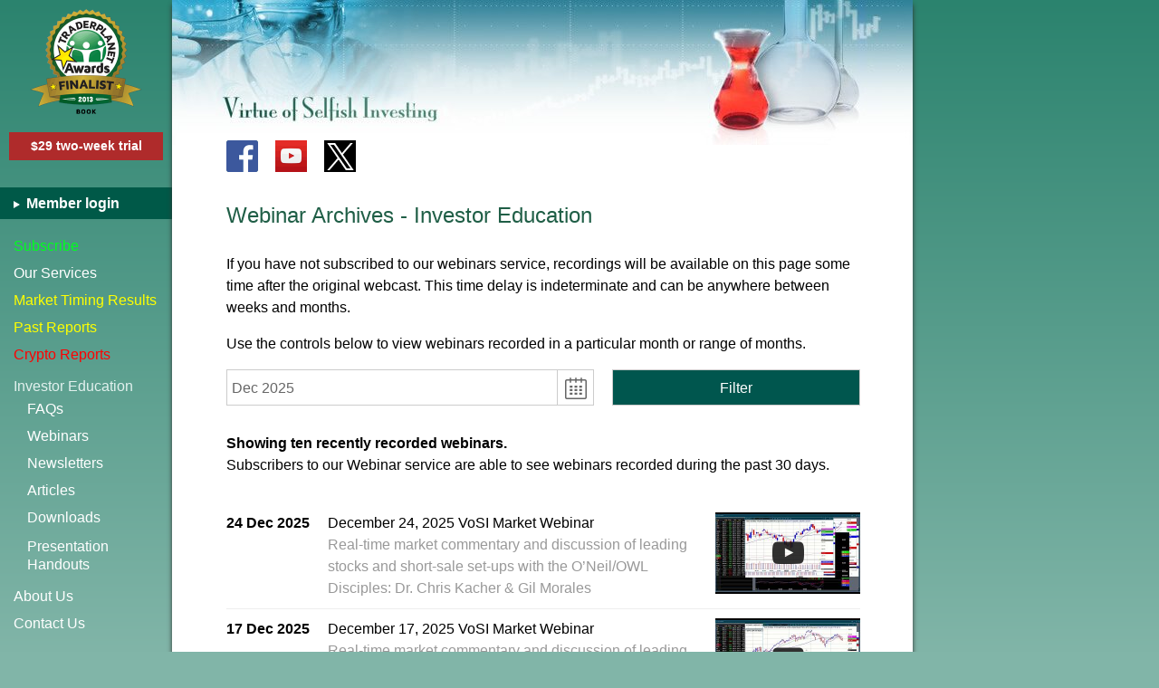

--- FILE ---
content_type: text/html; charset=UTF-8
request_url: https://www.virtueofselfishinvesting.com/webinars
body_size: 18783
content:

<!DOCTYPE html>
<html lang="en">
<head>
    <script async src="https://www.googletagmanager.com/gtag/js?id=G-YFTR8F7J5B"></script>
<script>
    window.dataLayer = window.dataLayer || [];
    function gtag(){dataLayer.push(arguments);}
    gtag('js', new Date());

    gtag('config', 'G-YFTR8F7J5B');
</script>

    <meta charset="utf-8">    
    <meta name="viewport" content="width=device-width, initial-scale=1.0">
        <title>Stock market timing model - webinars</title>        <meta name="description" content="Stock Market Timing Webinars.  Through these webinars, subscribers will be able to get a sense of how Gil Morales and Dr. Chris Kacher implement their broad range of market techniques and specific methodologies in real-time as they pertain to current market conditions and leading individual stocks.">        <link href="https://www.virtueofselfishinvesting.com/webinars" rel="canonical">

    <link rel="apple-touch-icon" sizes="180x180" href="https://virtueofselfishinvesting.s3.amazonaws.com/img/app-icon/apple-touch-icon.png">
    <link rel="icon" type="image/png" sizes="32x32" href="https://virtueofselfishinvesting.s3.amazonaws.com/img/app-icon/favicon-32x32.png">
    <link rel="icon" type="image/png" sizes="16x16" href="https://virtueofselfishinvesting.s3.amazonaws.com/img/app-icon/favicon-16x16.png">
    <link rel="manifest" href="https://virtueofselfishinvesting.s3.amazonaws.com/img/app-icon/manifest.json">
    <link rel="mask-icon" href="https://virtueofselfishinvesting.s3.amazonaws.com/img/app-icon/safari-pinned-tab.svg" color="#5bbad5">
    <link rel="shortcut icon" href="https://virtueofselfishinvesting.s3.amazonaws.com/img/app-icon/favicon.ico">
    <meta name="msapplication-config" content="https://virtueofselfishinvesting.s3.amazonaws.com/img/app-icon/browserconfig.xml">
    <meta name="theme-color" content="#ffffff">

    <style>
        html,body,div,span,h1,h2,h3,h4,h5,h6,p,a,u,i,ol,ul,li,fieldset,form,label,legend,table,tbody,tfoot,thead,tr,th,td{margin:0;padding:0;border:0;outline:0;font-family:inherit;vertical-align:baseline;line-height:1.5em;font-weight:inherit}input,textarea,select{margin:0;padding:0;font-size:inherit}ol,ul{list-style:none}table{border-collapse:collapse;border-spacing:0}html,body,div,form,label,table,input,textarea,select,td,th,a{-webkit-box-sizing:border-box;box-sizing:border-box;word-wrap:break-word}.spr-g{background-image:url(https://cdn.virtueofselfishinvesting.com/img/spr-g-v3.png);background-size:600px 200px}.fb-px{position:absolute;right:0;top:0}.wsnw{white-space:nowrap}b{font-weight:bold}.clear{clear:both}body{font-family:Arial,Helvetica,sans-serif;font-size:16px;font-weight:normal}i.in-bl{display:inline-block}input[type=submit],input[type=text],textarea,input[type=email],input[type=password]{-webkit-border-radius:0;border:#aaa 1px solid}input[type=submit]{-webkit-appearance:none}input[type=text],input[type=password],input[type=email],textarea{padding:5px}input.form-error,textarea.form-error{box-shadow:#F00 0 0 1px 1px;border:#d00 1px solid}div.error-message{color:red}p{margin-bottom:1em}a,a:visited{color:inherit}a:hover{text-decoration:none}.red{color:#c00}.bold{font-weight:bold}a.block-link{display:block;width:100%;height:100%;text-decoration:none}a.overlay-link{position:absolute;top:0;left:0;width:100%;height:100%}.inline-break{display:inline}a.cont-link,article a,article a:visited{color:#1f5e46}a.cont-link:hover,article a:hover{text-decoration:none}a.bl{color:#00e}textarea{resize:vertical}img{max-width:100%;height:auto}article img{margin:5px auto;display:block}article img.fr-fil{margin-left:0}article img.fr-fir{margin-right:0}ul.standard{list-style:disc outside;margin-left:2em}ul.standard li{margin-bottom:.5em}.sc-btn.scb-active{opacity:.7;cursor:default}.action-btn{background-color:#00564e;color:#fff;border:#c5d9d4 1px solid;cursor:pointer}body.busy .action-btn{opacity:.7}.arrow-right{width:0;height:0;border-style:solid;border-width:5px 0 5px 9px;border-color:transparent transparent transparent #999}body .need-js,.need-jq{display:none}body.no-js .need-js{display:block;background-color:#ff0;font-size:1em;text-align:center;padding:1em;margin-bottom:1em}.http-error{text-align:center}.http-error .m1{font-weight:bold;color:#c00}.http-error .m2{font-size:13px;margin-top:5px}.flash{width:100%;position:relative;cursor:pointer;text-align:center}.flash.error,.flash.success{padding:20px;margin-bottom:2em}.flash.error{background-color:#af2b2b;color:#fff}.flash.success{background-color:#3cb578;color:#fff}.flash .m{font-weight:bold}.flash .s{margin-top:5px}.flash .close{position:absolute;z-index:1;top:3px;right:10px;font-size:20px;font-weight:normal}#full-cover{position:fixed;z-index:140;background-color:#fff;opacity:0;width:100%;height:100%;top:0;left:0;display:none}body.busy #full-cover{display:block}.main-overlay{position:absolute;z-index:105;background-color:#000;opacity:.3;width:100%;height:100%;top:0;left:0;display:none}#co{display:none}.tb{position:fixed;z-index:100;top:0;left:0;width:100%;height:60px;background-color:#fff;color:#333;border-bottom:#eee 1px solid;box-shadow:0 0 4px rgba(0,0,0,.14),0 0px 23px rgba(0,0,0,.28)}.tb .vsi-logo{width:250px;height:29px;background-position:-150px -50px;position:absolute;top:20px;left:60px;z-index:1}.tb .vsi-logo a{display:none}.tb .beakers{width:44px;height:60px;background-position:-475px 0;position:absolute;top:-2px;right:10px;z-index:1;display:none}.tb .menu-icon{position:relative;top:21px;left:10px;display:inline-block;width:35px;text-indent:-999px;height:25px;border-top:2px solid #333;border-bottom:2px solid #333}.tb .menu-icon:before{content:"";position:absolute;top:9px;left:0;width:100%;border-top:2px solid #333}.menu{-webkit-transform:translate(0,0);transform:translate3d(0,0,0)}.menu{overflow:auto;background-color:#fff;width:210px;left:-210px;height:100%;position:fixed;top:0;z-index:110;color:#333;-webkit-transition:transform .3s ease;transition:transform .3s ease;-webkit-overflow-scrolling:touch}.menu .item{display:block;line-height:40px;height:40px;padding:0 10px 0 15px;border-bottom:#eee 1px solid}.menu .item.btop{border-top:#eee 1px solid}.menu .item.last{margin-bottom:2em}.menu a{display:block;text-decoration:none}.menu .social{text-align:center;margin-top:15px}.container .social{position:absolute;top:155px;left:60px;display:none}.social div{width:35px;height:35px;display:inline-block;margin-right:15px;position:relative}.social.light .f{background-position:0 0}.social .y{background-position:-35px 0}.social.light .t{background-position:-70px 0}.social.dark .f{background-position:0 -35px}.social.dark .t{background-position:-70px -35px}.menu .tp-seal{display:none;width:124px;height:116px;background-position:0 -75px;margin:10px auto 10px auto}.menu .trial-sub-btn{background-color:#af2b2b;font-weight:bold;font-size:14px;padding:5px;text-align:center;margin:20px 10px 0 10px}.menu .trial-sub-btn a{color:#fff}.menu .member-links{background-color:#70ab9c;color:#fff;font-weight:bold;padding-left:15px;margin:15px 0}.menu .member-links a{line-height:35px}.menu .member-links .arrow{border-color:transparent transparent transparent #fff;border-width:4px 0 4px 7px;display:inline-block;vertical-align:middle;margin-right:3px}.menu .subm{margin-left:15px}.menu .subm .arrow{display:inline-block;margin-left:5px}.menu .subm .title{color:#666;line-height:40px;cursor:pointer}.menu .subm .items{margin-left:15px;max-height:0;overflow:hidden;-webkit-transition:max-height .5s ease;transition:max-height .5s ease}.menu .subm .items a{line-height:30px}.menu .subm .items a:last-child{margin-bottom:10px}.menu .subm.open .arrow{border-color:#999 transparent transparent transparent;border-width:9px 5px 0 5px}.menu .subm.open .items{max-height:220px}.menu{transform:translate3d(0,0,0)}html.menu-open .menu{-webkit-transform:translate(210px,0);transform:translate3d(210px,0,0)}html.menu-open .menu{box-shadow:0 0 10px 0 #000}html.menu-open .main-overlay{display:block}.lazyload-cont{position:relative}.lazyload-cont .lazy-ph-text{position:absolute;top:50%;text-align:center;width:100%;color:#999;margin-top:-1em}.container{padding:80px 10px 20px 10px;width:100%;background-color:#fff;position:relative;z-index:2;min-height:100vh}.main-content{min-height:100vh;max-width:720px;margin:0 auto 0 auto;background-color:#fff}.footer{text-align:center;color:#aaa;font-size:12px;border-top:#ccc 1px solid;padding-top:5px;margin-top:40px;width:100%}.footer .inline-break.p1{display:block}h1,h2,h3,h4{font-weight:normal;margin-bottom:1em}h1{font-size:24px}h2{font-size:22px}h3{font-size:20px}h4{font-size:18px}.page-title{color:#1f5e46}.db-box{position:relative;border:#e9edee 10px solid;width:100%;-webkit-display:flex;display:flex}.db-box .ib{border:#84a2ab 1px solid;padding:14px;width:100%}.hr{width:100%;height:2px;border-top:#eee 1px solid;margin:30px 0}.tooltip{position:absolute;z-index:70;background-color:#fff;padding:5px;border:#ccc 1px solid;box-shadow:0 0 6px #999}.mlr-sf-m{background-color:#4a9181;border:#43907f 1px solid;padding:10px;margin-top:30px}.mlr-sf-m .t{font-weight:bold;margin:0 5px 5px 0;color:#ff0;font-size:13px}.mlr-sf-m .mlr-sf form{display:-webkit-flex;display:flex;-webkit-flex-flow:row nowrap;flex-flow:row nowrap}.mlr-sf-m input[type=text],.mlr-sf-m input[type=email]{-webkit-flex:1;flex:1}.mlr-sf-m input[type=email]{max-width:200px}.mlr-sf-m .action-btn{padding:5px 10px;margin-left:5px}.mlr-sf input[name=name]{position:absolute;top:0;left:-12313px}.mlr-sf-sb{background:linear-gradient(to bottom,#478f7e,#5e9e90);width:180px;float:right;padding:20px 10px 20px 20px;border-radius:10px 0 0 10px;display:none}.mlr-sf-sb .t{color:#ff0;font-size:22px;margin-bottom:5px}.mlr-sf-sb .action-btn{float:right;margin-top:5px;padding:5px 10px}.mlr-sf-sb input[type=email]{width:100%}.news{background-color:#478fa4;border:#bbb 1px solid;padding:10px;text-align:center;color:#fff}.news a{color:#d1e8f0;text-decoration:underline}.menu .news a:hover{text-decoration:none;color:#d1e8f0}.spr-books-eqw{background-image:url(https://cdn.virtueofselfishinvesting.com/img/spr-books-eqw-v2.jpg);background-size:680px 270px}.books-sb{margin-top:20px}.books-sb .book{width:170px;margin:0 auto 10px auto}.books-sb .b1{background-position:-510px 0;height:214px}.books-sb .b2{background-position:-340px 0;height:241px}.books-sb .b3{background-position:-170px 0;height:270px}.books-sb .b4{background-position:0 0;height:256px}.ctrl-grp{margin-top:10px}.ctrl-grp .ctrl-btn{border:#f00 1px solid;width:45px;height:45px;min-width:45px;line-height:45px;text-align:center;font-size:22px;cursor:pointer;position:relative;background-color:#fff}.ctrl-grp .ctrl-btn.edit-post{color:red}.overlay{z-index:90;top:0;left:0;width:100%;height:100%;background-color:rgba(0,0,0,0.5);display:none}.overlay.absolute{position:absolute}.overlay.fixed{position:fixed}.overlay .spinner-cont{position:absolute;top:50%;left:50%;width:100px;height:80px;background-color:#333;border-radius:10px;margin:-40px 0 0 -50px}.spinner{position:absolute;top:50%;left:50%;margin-left:-5em;margin-top:-5em;font-size:5px;text-indent:-9999em;width:10em;height:10em;border-radius:50%;background:#666;background:-webkit-linear-gradient(left,#fff 10%,rgba(255,255,255,0) 42%);background:linear-gradient(to right,#fff 10%,rgba(255,255,255,0) 42%);-webkit-animation:load3 1.4s infinite linear;animation:load3 1.4s infinite linear;-webkit-transform:translateZ(0);transform:translateZ(0)}.spinner:before{width:50%;height:50%;background:#fff;border-radius:100% 0 0 0;position:absolute;top:0;left:0;content:''}.spinner:after{background:#333;width:75%;height:75%;border-radius:50%;content:'';margin:auto;position:absolute;top:0;left:0;bottom:0;right:0}@-webkit-keyframes load3{0.00%{-webkit-transform:rotate(0);transform:rotate(0)}100%{-webkit-transform:rotate(360deg);transform:rotate(360deg)}}@keyframes load3{0.00%{-webkit-transform:rotate(0);transform:rotate(0)}100%{-webkit-transform:rotate(360deg);transform:rotate(360deg)}}.spinner.dark{background:gray;background:-webkit-linear-gradient(left,#84a2ab 10%,rgba(132,162,171,0) 42%);background:linear-gradient(to right,#84a2ab 10%,rgba(132,162,171,0) 42%)}.spinner.dark:before{background:#84a2ab}.spinner.dark:after{background:#fff}.vvm-perf{text-align:center;color:#d00}.vvm-perf .l1{font-size:6vw}.vvm-perf .l2{font-size:5vw}.vvm-perf .l3{font-size:20px;margin-top:15px}.vvm-perf .pc{font-weight:bold;color:red}.vvm-perf .date{white-space:nowrap}@media(min-width:300px){.tb-wide{display:none}.tb-wide .head-img{display:none}}@media(min-width:375px){.mlr-sf-m input[type=email]{max-width:none;min-width:200px}.tb .beakers{display:block}.mlr-sf-m .t{font-size:14px}}@media(min-width:400px){.tb .vsi-logo{left:50%;margin-left:-125px}}@media(min-width:460px){.tb .vsi-logo a{display:block}}@media(min-width:480px){.vvm-perf .l1{font-size:29px}}@media(min-width:500px){.tb .vsi-logo{width:307px;height:35px;background-position:-150px 0;position:absolute;top:15px}}@media(min-width:460px){.vvm-perf .l2{font-size:27px}}@media(min-width:600px){.footer .inline-break.p1{display:inline}}@media(min-width:620px){.mlr-sf-m{display:-webkit-flex;-webkit-flex-flow:row wrap;display:flex;flex-flow:row wrap;align-items:center}.mlr-sf-m .mlr-sf{-webkit-flex:1;flex:1}.mlr-sf-m .t{margin-bottom:0}}@media(min-width:680px){.container{margin:0 auto 0 auto}}@media(min-width:1024px){body{background-color:#81b5a8}.wrap{display:-webkit-flex;display:flex}.bg-main{position:absolute;z-index:-1;top:0;left:0;width:100%;height:100%;height:100vh;background:linear-gradient(to bottom,#2b836e,#81b5a8)}.menu .member-links{margin-top:30px}.menu{position:static;height:auto;color:#fff;background-color:transparent;z-index:1;width:190px}.menu a.subscribe{color:#00ff1e}.menu a.results,.menu a.reports{color:#ff0}.menu a.crypto{color:#F00}.menu a:hover{color:#b5d3dd}.menu .item{border:0}.menu .social,.menu .subm .arrow,.tb.narrow,.mlr-sf-m{display:none}.menu .tp-seal{display:block;width:124px;height:116px;background-position:0 -75px;margin:10px auto 10px auto}.menu .member-links{background-color:#005948}.menu .item{height:30px;line-height:30px}.menu .item.btop{border-top:0}.news{margin:20px 5px 0 10px}.menu .subm .title{color:#e2f1ee;pointer-events:none}.menu .subm .items{max-height:200px;margin-top:-10px}.menu .subm .items a.ph{line-height:20px;margin-top:7px}.container .social,.mlr-sf-sb,.news{display:block}.tb-wide{display:block;position:absolute;top:0;left:0}.tb-wide .head-img{display:block;width:818px;height:160px;background-image:url(https://cdn.virtueofselfishinvesting.com/img/beakers-wide-v2.jpg)}.tb-wide .home-link{display:block;width:300px;height:130px;position:absolute;top:0;left:0;z-index:2}.container{width:818px;max-width:818px;margin:0;padding:220px 58px 20px 60px;box-shadow:-5px 0 5px -5px #333,5px 0 5px -5px #333}.footer{text-align:right}.main-content{min-height:1800px}}        @font-face{font-family:'fontello';src:url('/font/fontello.eot?99606489');src:url('/font/fontello.eot?99606489#iefix') format('embedded-opentype'),url('/font/fontello.woff2?99606489') format('woff2'),url('/font/fontello.woff?99606489') format('woff'),url('/font/fontello.ttf?99606489') format('truetype'),url('/font/fontello.svg?99606489#fontello') format('svg');font-weight:normal;font-style:normal}.icon-font{font-family:"fontello";font-style:normal;font-weight:normal;display:inline-block;-webkit-font-smoothing:antialiased;-moz-osx-font-smoothing:grayscale}.icon-rss:before{content:'\e800'}.icon-minus:before{content:'\e801'}.icon-check:before{content:'\e802'}.icon-cancel:before{content:'\e803'}.icon-search:before{content:'\e804'}.icon-calendar:before{content:'\e805'}.icon-plus:before{content:'\e806'}.icon-video:before{content:'\e807'}.icon-edit:before{content:'\e808'}.icon-trash-empty:before{content:'\e809'}.icon-info:before{content:'\e80a'}.icon-info-circled:before{content:'\e80b'}.icon-down-dir:before{content:'\e80c'}.icon-print:before{content:'\e80d'}.icon-doc-new:before{content:'\e80e'}.icon-right-open:before{content:'\e80f'}.icon-down-open:before{content:'\e810'}.icon-publish:before{content:'\e811'}.icon-mail:before{content:'\e812'}.icon-note:before{content:'\e813'}.icon-play:before{content:'\e814'}.icon-volume:before{content:'\e815'}.icon-back-in-time:before{content:'\e816'}.icon-logout:before{content:'\e817'}.icon-spin4:before{content:'\e834'}.icon-angle-double-left:before{content:'\f100'}.icon-angle-double-right:before{content:'\f101'}.icon-angle-left:before{content:'\f104'}.icon-angle-right:before{content:'\f105'}.icon-circle:before{content:'\f111'}.icon-youtube-play:before{content:'\f16a'}.icon-docs:before{content:'\f0c5'}        @font-face{font-family:'fontello';src:url('/font/fontello.eot?99606489');src:url('/font/fontello.eot?99606489#iefix') format('embedded-opentype'),url('/font/fontello.woff2?99606489') format('woff2'),url('/font/fontello.woff?99606489') format('woff'),url('/font/fontello.ttf?99606489') format('truetype'),url('/font/fontello.svg?99606489#fontello') format('svg');font-weight:normal;font-style:normal}.icon-font{font-family:"fontello";font-style:normal;font-weight:normal;display:inline-block;-webkit-font-smoothing:antialiased;-moz-osx-font-smoothing:grayscale}.icon-rss:before{content:'\e800'}.icon-minus:before{content:'\e801'}.icon-check:before{content:'\e802'}.icon-cancel:before{content:'\e803'}.icon-search:before{content:'\e804'}.icon-calendar:before{content:'\e805'}.icon-plus:before{content:'\e806'}.icon-video:before{content:'\e807'}.icon-edit:before{content:'\e808'}.icon-trash-empty:before{content:'\e809'}.icon-info:before{content:'\e80a'}.icon-info-circled:before{content:'\e80b'}.icon-down-dir:before{content:'\e80c'}.icon-print:before{content:'\e80d'}.icon-doc-new:before{content:'\e80e'}.icon-right-open:before{content:'\e80f'}.icon-down-open:before{content:'\e810'}.icon-publish:before{content:'\e811'}.icon-mail:before{content:'\e812'}.icon-note:before{content:'\e813'}.icon-play:before{content:'\e814'}.icon-volume:before{content:'\e815'}.icon-back-in-time:before{content:'\e816'}.icon-logout:before{content:'\e817'}.icon-spin4:before{content:'\e834'}.icon-angle-double-left:before{content:'\f100'}.icon-angle-double-right:before{content:'\f101'}.icon-angle-left:before{content:'\f104'}.icon-angle-right:before{content:'\f105'}.icon-circle:before{content:'\f111'}.icon-youtube-play:before{content:'\f16a'}.icon-docs:before{content:'\f0c5'}.mp{position:relative}.mp .form{display:-webkit-flex;-webkit-flex-flow:row wrap;display:flex;flex-flow:row wrap;margin:-15px 0 0 -20px}.mp .form .display{-webkit-flex-basis:170px;flex-basis:170px;margin:15px 0 0 20px}.mp .form .display,.mp .form .icon-calendar,.mp .form .filter-btn{border:#ccc 1px solid;height:40px;line-height:40px;color:#666}.mp .form .display{min-width:100px;cursor:default;padding:0 5px;-webkit-flex-grow:1;flex-grow:1;font-size:16px}.mp .form .icon-calendar{font-size:24px;border-left:0;cursor:pointer;width:40px;text-align:center;margin-top:15px}.mp .form .filter-btn{color:#fff;padding:0 20px;cursor:pointer;font-size:16px;text-align:center;-webkit-flex-grow:1;flex-grow:1;margin:15px 0 0 20px}.mp .form .filter-btn.disabled{opacity:.5;cursor:default}.mp a{text-decoration:none;display:block;width:100%;height:100%;line-height:50px}.mp .pick{background-color:#fff;box-shadow:0 2px 10px 0 #bbb;padding-top:10px;width:250px;overflow:hidden;position:absolute;z-index:80;top:55px;left:0;display:none}.mp td,.mp th{width:50px;height:50px;line-height:50px;text-align:center;vertical-align:middle}.mp td.disabled{color:#ccc;cursor:default}.mp .pick .head{padding:0 10px}.mp .pick .head th{background-color:#eee;font-size:32px;color:#666;cursor:default}.mp .pick .head th.ctrl{cursor:pointer}.mp .pick .head th.year{font-size:24px}.mp .pick .head th.year{width:130px}.mp .pick .head th.ctrl.disabled{cursor:default}.mp .pick .head th.ctrl.disabled i{display:none}.mp .pick .months{position:relative;transition:left .5s ease-in-out}.mp .pick .months table{border-spacing:10px;border-collapse:separate;float:left}.mp .pick .months td{border:#ccc 1px solid}.mp .pick .months td.selected{border:#3093c7 1px solid;background-color:#3093c7;background-image:linear-gradient(to bottom,#3093c7,#1c5a85);color:#fff}.mp .pick .months td.hover{background-image:linear-gradient(to bottom,#f2f5f6,#c8d7dc);border:1px solid #d1dcdf}@media(min-width:400px){.mp .form .display{font-size:16px}}.page-title .medium{display:none}.post-list{margin-top:30px}.post{position:relative;padding:10px 0;border-top:#eee 1px solid;display:-webkit-flex;-webkit-flex-flow:row wrap;-webkit-align-items:flex-start;display:flex;flex-flow:row wrap;align-items:flex-start}.post:first-child{border-top:0}.webinar-image{position:relative}.webinar-image img{display:block;width:60px}.webinar-image .play-btn{position:absolute;top:0;left:0;text-align:center;font-size:25px;width:60px;height:35px;line-height:35px;color:#cc181e;opacity:.9}.webinar-image .play-btn.not-yt{background-color:#f7f7f7;border:#ccc 1px solid}.post:hover .play-btn{color:#cc181e}.post .td{-webkit-flex:1;flex:1;margin:0 20px;font-size:14px}.post .date{font-weight:bold;font-size:14px}.post .descr{display:none;color:#999}.posts-intro{margin-top:30px}.filter-intro{font-weight:bold}.intro-sub-txt{font-weight:normal}@media(min-width:375px){.post .td,.post .date{font-size:16px}.webinar-image img{width:80px}.webinar-image .play-btn{width:80px;height:45px;line-height:45px;font-size:30px}}@media(min-width:412px){.webinar-image img{width:120px}.webinar-image .play-btn{width:120px;height:68px;line-height:68px;font-size:35px}}@media(min-width:440px){.page-title .medium{display:inline}}@media(min-width:568px){.webinar-image img{width:160px;height:90px}.webinar-image .play-btn{width:160px;height:90px;line-height:90px}.post .descr{display:block}}@media(min-width:768px){.webinar-image .play-btn{color:#1a1a1a}}.ssf{display:none}.ssf{background-color:#f4f4f4;border:#ddd 1px solid;text-align:center;position:relative;z-index:85;width:1008px;padding:25px 30px 30px 30px;bottom:-1000px}.ssf.animate{position:fixed}.ssf.left{left:0}.ssf.centre{left:50%;margin-left:-504px}.ssf.no-animate{width:100%;left:0;top:0;padding-top:25px}.ssf.no-animate .q-wrap,.ssf.no-animate .close-btn,.ssf.no-animate .send-all-wrap{display:none}.ssf.no-animate .form-wrap{display:block}.ssf .ca{color:#329a2c}.ssf .form-wrap{display:none}.ssf .check-ss{width:40px;height:40px;padding:5px;border:#5eb659 2px solid;display:none;color:#5eb659;line-height:40px}.ssf .check-ss i{font-size:40px;margin-top:-16px}.ssf .success-msg{font-size:18px;line-height:30px;margin-top:25px;display:none}.ssf.success .check-ss{display:inline-block}.ssf .btn{color:#fff;padding:18px 20px;font-size:18px;border:0;cursor:pointer;height:60px}.ssf .btn.yes,.ssf .btn.submit{background-color:#70c16a;border-bottom:3px solid #40723d;background-image:linear-gradient(to bottom,#7fca78,#56b252);border-radius:4px}.ssf .btn.no{background-color:#e3503e;border-bottom:3px solid #84271e;background-image:linear-gradient(to bottom,#e55542,#d9392c);border-radius:4px}.ssf .btn.yes.both{background-color:#36a3b7;border-bottom:3px solid #2f626c;background-image:linear-gradient(to bottom,#36a3b7,#1f8598);border-radius:4px}.ssf .close-btn{width:32px;height:32px;line-height:20px;text-align:center;font-size:24px;border:#999 1px solid;position:absolute;top:10px;right:10px;cursor:pointer;padding:5px;border-radius:50%;color:#999}.ssf .form-wrap input{font-size:18px;display:inline-block;width:100%;margin:0;box-sizing:border-box}.ssf .form-wrap input.email{padding:10px}.ssf .form-wrap input[type=submit]{margin-top:10px;white-space:normal}.ssf .form-wrap .signup-t{font-size:24px;line-height:40px;margin-bottom:25px}#opts-wrap{display:flex;flex-flow:row nowrap}.ssf .q-wrap{flex-basis:50%;display:flex;flex-flow:column;justify-content:space-between;padding:0 20px}.ssf .q-wrap.r1{border-right:1px solid #ddd}.ssf .q-wrap .q-t{font-size:24px;line-height:35px;margin-bottom:10px}.ssf .q-wrap .a-opts{display:-webkit-flex;display:flex;-webkit-flex-flow:row wrap;flex-flow:row wrap;margin:-20px 0 0 -20px}.ssf .q-wrap .a-opts .btn{margin:20px 0 0 20px;-webkit-flex-grow:1;flex-grow:1;line-height:22px}.ssf .chris-photo{width:35%}.ssf .chris-photo img{display:block;border:1px solid #ccc}.ssf .q-wrap.r2 .q-st{display:flex;flex-flow:row nowrap;margin-bottom:20px}.chris-info{text-align:left;font-size:18px}.chris-info ul{list-style-type:square;list-style-position:outside;margin:-0.25em 0 0 2em}.chris-info ul li{margin-top:5px}.ssf .send-all-wrap{display:flex;flex-flow:row nowrap;justify-content:center;margin-top:20px}.ssf .send-all-wrap .btn.both{width:50%}.ssf .ep{margin-top:10px;color:#666;font-size:16px}.ssf .q-wrap .q-t,.ssf .q-wrap .q-st{font-size:23px;line-height:32px}@media(min-width:1281px){.ssf .q-wrap .q-t,.ssf .q-wrap .q-st{font-size:24px;line-height:35px}}@media(min-width:1024px){.ssf{display:block}}    </style>

    
    </head>

<body class="no-js">
<script>document.body.className=document.body.className.replace( /(?:^|\s)no-js(?!\S)/g , '' );</script>

<img style="border:0;z-index:-1;left:300px" alt="fb" class="fb-px" height="1" width="1" src="https://www.facebook.com/tr?id=648090832441490&amp;ev=PageView" >
<div id="full-cover"></div>
<div class="main-overlay"></div>


<div id="co">
    <div class="spinner dark"></div>
    <div class="co-head"><div class="spr-g vosi-logo"></div>X</div>
    <div class="co-content-wrap">
        <div class="co-content"></div>
        
<footer class="footer">
    Copyright &copy;2026 MoKa Investors, LLC DBA Virtue of Selfish Investing.<div class="inline-break p1"></div> All Rights Reserved.<div class="inline-break p2"></div>
    <a href="https://www.virtueofselfishinvesting.com/privacy">privacy policy</a></footer>    </div>
</div>


<div class="tb narrow">
    <div class="menu-icon">Open menu</div>
    <div class="vsi-logo spr-g"><a title="Home" href="https://www.virtueofselfishinvesting.com/" class="block-link"></a></div>
    <div class="beakers spr-g"><a title="Home" href="https://www.virtueofselfishinvesting.com/" class="block-link"></a></div>
</div>


<div class="wrap">
    <div class="bg-main"></div>
    <div class="menu">
        <div class="spr-g tp-seal"></div>

        
<div class="social light">
    <div class="spr-g f"><a title="Facebook" aria-label="Facebook icon" class="block-link" target="_blank" rel="noopener" href="https://www.facebook.com/MarketTiming"></a></div>
    <div class="spr-g y"><a title="YouTube" aria-label="Youtube icon" class="block-link" target="_blank" rel="noopener" href="https://www.youtube.com/c/ChrisKacher"></a></div>
    <div style="background-color:black"  class="x-logo"><a aria-label="Twitter icon" class="block-link" target="_blank" rel="noopener" href="https://www.x.com/vsinvesting" title="X (formerly Twitter)"><svg style="position: absolute;top:3px;left:3px" width="30" height="30" viewBox="0 0 1200 1227" fill="none" xmlns="http://www.w3.org/2000/svg">
                <path d="M714.163 519.284L1160.89 0H1055.03L667.137 450.887L357.328 0H0L468.492 681.821L0 1226.37H105.866L515.491 750.218L842.672 1226.37H1200L714.137 519.284H714.163ZM569.165 687.828L521.697 619.934L144.011 79.6944H306.615L611.412 515.685L658.88 583.579L1055.08 1150.3H892.476L569.165 687.854V687.828Z" fill="white"/></svg></a></div>
    </div>
            <div class="trial-sub-btn"><a href="/subscriptions">$29 two-week trial</a></div>
    
        <div class="member-links">
            <a href="https://www.virtueofselfishinvesting.com/subscribers/login"><div class="arrow arrow-right"></div> Member login</a>        </div>

        <nav>
            <a href="https://www.virtueofselfishinvesting.com/subscriptions" class="item first subscribe">Subscribe</a><a href="https://www.virtueofselfishinvesting.com/our-services" class="item">Our Services</a><a href="https://www.virtueofselfishinvesting.com/market-timing-results" class="item results">Market Timing Results</a><a href="https://www.virtueofselfishinvesting.com/reports" class="item reports">Past Reports</a><a href="https://www.virtueofselfishinvesting.com/reports/filtered/crypto-picks?p=1&amp;categories=cr" class="item crypto">Crypto Reports</a>            <div class="subm open">
                <div class="title">Investor Education
                    <div class="arrow arrow-right"></div>
                </div>
                <div class="items">
                    <a href="https://www.virtueofselfishinvesting.com/faqs">FAQs</a><a href="https://www.virtueofselfishinvesting.com/webinars">Webinars</a><a href="https://www.virtueofselfishinvesting.com/newsletters">Newsletters</a><a href="https://www.virtueofselfishinvesting.com/articles">Articles</a><a href="https://www.virtueofselfishinvesting.com/downloads">Downloads</a><a href="https://www.virtueofselfishinvesting.com/presentation-handouts" class="ph">Presentation<br>Handouts</a>                </div>
            </div>

            <a href="https://www.virtueofselfishinvesting.com/about-us" class="item btop">About Us</a><a href="https://www.virtueofselfishinvesting.com/contact-us" class="item last">Contact Us</a>        </nav>

        <div class="mlr-sf-sb"><div class="t">Sign up for our free Market Lab Report:</div><div class="mlr-sf"><form method="post" accept-charset="utf-8" novalidate="novalidate" autocomplete="off" action="/subscriptions/free-market-lab-report"><div style="display:none;"><input type="hidden" name="_csrfToken" value="bbXkvmnWqsG6RbFhAzSyLFarREkrL92x2Ij3Nw29OS685k7w0Ia9M1VTn/SSpQaEYgi92uGSGYGLodnOyzOPDQ=="></div><input type="text" name="name" placeholder="Your name" autocomplete="new-password"><input type="email" name="email" placeholder="Email address"><input type="submit" class="action-btn sc-btn" value="Sign up"><div style="display:none;"><input type="hidden" name="_Token[fields]" value="3946b886053006539125c628a64e0ba9c0767c73%3A"><input type="hidden" name="_Token[unlocked]" value=""></div></form></div></div><div class="clear"></div>
        <div class="news">
            Follow Chris and Gil
            <a href="https://www.virtueofselfishinvesting.com/news">IN THE NEWS</a>        </div>

        <div class="books-sb">
            <div class="spr-books-eqw book b1">
                <a href="https://www.amazon.com/dp/1118970977" target="_blank" rel="noopener" class="block-link" aria-label="Buy Short Selling with the O&apos;Neil Disciples"></a>
            </div>
            <div class="spr-books-eqw book b2">
                <a href="https://www.amazon.com/dp/1118273028" target="_blank" rel="noopener" class="block-link" aria-label="Buy In the Trading Cockpit with the O&apos;Neil Disciples"></a>
            </div>
            <div class="spr-books-eqw book b3">
                <a href="https://www.amazon.com/dp/0730376877" target="_blank" rel="noopener" class="block-link" aria-label="Buy The Wiley Trading Guide"></a>
            </div>
            <div class="spr-books-eqw book b4">
                <a href="https://www.amazon.com/dp/0470616539" target="_blank" rel="noopener" class="block-link" aria-label="Buy Trade Like an O&apos;Neil Disciple"></a>
            </div>
        </div>

    </div>



    <div class="container public">

        <header class="tb-wide">
            <div class="head-img"></div>
            <a class="home-link" href="https://www.virtueofselfishinvesting.com/"></a>
        </header>

        
<div class="social light">
    <div class="spr-g f"><a title="Facebook" aria-label="Facebook icon" class="block-link" target="_blank" rel="noopener" href="https://www.facebook.com/MarketTiming"></a></div>
    <div class="spr-g y"><a title="YouTube" aria-label="Youtube icon" class="block-link" target="_blank" rel="noopener" href="https://www.youtube.com/c/ChrisKacher"></a></div>
    <div style="background-color:black"  class="x-logo"><a aria-label="Twitter icon" class="block-link" target="_blank" rel="noopener" href="https://www.x.com/vsinvesting" title="X (formerly Twitter)"><svg style="position: absolute;top:3px;left:3px" width="30" height="30" viewBox="0 0 1200 1227" fill="none" xmlns="http://www.w3.org/2000/svg">
                <path d="M714.163 519.284L1160.89 0H1055.03L667.137 450.887L357.328 0H0L468.492 681.821L0 1226.37H105.866L515.491 750.218L842.672 1226.37H1200L714.137 519.284H714.163ZM569.165 687.828L521.697 619.934L144.011 79.6944H306.615L611.412 515.685L658.88 583.579L1055.08 1150.3H892.476L569.165 687.854V687.828Z" fill="white"/></svg></a></div>
    </div>

        <div class="main-content">
                                    
<div class="ssf animate left"
     data-position="left"
     data-display-freq="86400000"
     data-time-gap-on-x="432000000"
     data-report-title-1="Dr K's Optimization Strategy"
     data-report-title-2="Meet Dr K"
     data-btn-txt-1="SEND ME THE STRATEGY"
     data-btn-txt-2="SEND ME THE FILE"
     data-btn-txt-both="SEND ME BOTH FILES">

    
<div class="overlay-spinner overlay absolute">
    <div class="spinner-cont">
        <div class="spinner "></div>
    </div>
</div>    <div class="check-ss"><i class="icon-font icon-check"></i></div>
    <div class="success-msg"></div>
    <div class="close-btn">X</div>
    <div id="opts-wrap" class="hide-on-yes">

        <div class="q-wrap r1">
            <div class="q-t"><b>Tired?<br>Unfocused?<br>Off your game?</b>
            </div>
            <div class="q-st">Read our free, updated as of Mar 3, 2022, Dr K report on how to
                optimize your mind and body so you can <span class="ca">boost your focus when trading the markets.</span></div>
            <div class="a-opts">
                <div class="btn yes" data-r-id="1">YES, SEND ME THE REPORT !</div>
            </div>
        </div>

        <div class="q-wrap r2">
            <div class="q-t"><b>Meet Dr K !</b></div>
            <div class="q-st">
                <div class="chris-photo">
                    <img src="/slide_signup/img/chris-kacher.jpg?1661491190" alt="Chris Kacher">                </div>
                <div class="chris-info">
                    <ul>
                        <li>Nuclear physicist</li>
                        <li>Stock &amp; crypto market wizard</li>
                        <li>Blockchain builder</li>
                        <li>Bestselling author</li>
                        <li>Top 40 charted musician</li>
                        <li>Biohacker</li>
                        <li>Former computer hacker</li>
                    </ul>
                </div>
            </div>
            <div class="a-opts">
                <div class="btn yes" data-r-id="2">YES, SEND ME THE FILE !</div>
            </div>
        </div>

    </div>

    <div class="send-all-wrap hide-on-yes">
        <div class="btn yes both" data-r-id="1_2">YES, SEND ME BOTH !</div>
    </div>

    <div class="form-wrap">
        <div class="signup-t">Sign Up Below to Receive <span class="ca">Dr K's Optimization Strategy</span></div>
        <form method="post" accept-charset="utf-8" novalidate="novalidate" autocomplete="off" action="/special-report/recipients/register"><div style="display:none;"><input type="hidden" name="_csrfToken" value="bbXkvmnWqsG6RbFhAzSyLFarREkrL92x2Ij3Nw29OS685k7w0Ia9M1VTn/SSpQaEYgi92uGSGYGLodnOyzOPDQ=="></div><input type="hidden" name="rid" value="1"><div class="input text required"><input type="text" name="name" required="required" placeholder="Your Name" class="name" autocomplete="new-password" id="name"></div><div class="input email required"><input type="email" name="email" required="required" placeholder="Your Email Address" class="email" id="email"></div><div class="submit"><input type="submit" class="btn submit" value="SEND ME THE STRATEGY"></div><div style="display:none;"><input type="hidden" name="_Token[fields]" value="e7e1033f30adb5c3e13b09ad94ad144cd5d74a62%3A"><input type="hidden" name="_Token[unlocked]" value="rid"></div></form><div class="ep">Your email will always remain private.</div>    </div>
</div>

<h1 class="page-title">
    <span class="narrow">Webinar Archives</span>
    <span class="medium"> - Investor Education</span>
</h1>


    <p>If you have not subscribed to our webinars service, recordings will be available on this page some time after the original webcast.  This time delay is indeterminate and can be anywhere between weeks and months.</p>
    <p>Use the controls below to view webinars recorded in a particular month or range of months.</p>

<div class="mp"
     data-num-years="15"
     data-first-year="2011"
     data-last-year="2025"
     data-cf="202512"
     data-ct="202512"
     data-cy="2025">


    <div class="form">
        <div class="display">Dec 2025</div>
        <div class="icon-font icon-calendar"></div>
        <div class="filter-btn action-btn">Filter</div>
    </div>

    <div class="pick">
        <div class="head">
            <table>
                <tr>
                    <th class=" ctrl prev"><i class="icon-font icon-angle-left"></i></th>
                    <th class="year">2025</th>
                    <th class="ctrl next"><i class="icon-font icon-angle-right"></i></th>
                </tr>
            </table>
        </div>

        <div class="months">
            <table data-year="2011"><tr><td class="enabled" data-mn="201101" data-yr="2011" data-cid="0"><a href="/webinars/filtered?p=1&amp;from=201101&amp;to=201101">Jan</a></td><td class="enabled" data-mn="201102" data-yr="2011" data-cid="1"><a href="/webinars/filtered?p=1&amp;from=201102&amp;to=201102">Feb</a></td><td class="enabled" data-mn="201103" data-yr="2011" data-cid="2"><a href="/webinars/filtered?p=1&amp;from=201103&amp;to=201103">Mar</a></td><td class="enabled" data-mn="201104" data-yr="2011" data-cid="3"><a href="/webinars/filtered?p=1&amp;from=201104&amp;to=201104">Apr</a></td></tr><tr><td class="enabled" data-mn="201105" data-yr="2011" data-cid="4"><a href="/webinars/filtered?p=1&amp;from=201105&amp;to=201105">May</a></td><td class="enabled" data-mn="201106" data-yr="2011" data-cid="5"><a href="/webinars/filtered?p=1&amp;from=201106&amp;to=201106">Jun</a></td><td class="enabled" data-mn="201107" data-yr="2011" data-cid="6"><a href="/webinars/filtered?p=1&amp;from=201107&amp;to=201107">Jul</a></td><td class="enabled" data-mn="201108" data-yr="2011" data-cid="7"><a href="/webinars/filtered?p=1&amp;from=201108&amp;to=201108">Aug</a></td></tr><tr><td class="enabled" data-mn="201109" data-yr="2011" data-cid="8"><a href="/webinars/filtered?p=1&amp;from=201109&amp;to=201109">Sep</a></td><td class="enabled" data-mn="201110" data-yr="2011" data-cid="9"><a href="/webinars/filtered?p=1&amp;from=201110&amp;to=201110">Oct</a></td><td class="enabled" data-mn="201111" data-yr="2011" data-cid="10"><a href="/webinars/filtered?p=1&amp;from=201111&amp;to=201111">Nov</a></td><td class="enabled" data-mn="201112" data-yr="2011" data-cid="11"><a href="/webinars/filtered?p=1&amp;from=201112&amp;to=201112">Dec</a></td></tr></table><table data-year="2012"><tr><td class="enabled" data-mn="201201" data-yr="2012" data-cid="12"><a href="/webinars/filtered?p=1&amp;from=201201&amp;to=201201">Jan</a></td><td class="enabled" data-mn="201202" data-yr="2012" data-cid="13"><a href="/webinars/filtered?p=1&amp;from=201202&amp;to=201202">Feb</a></td><td class="enabled" data-mn="201203" data-yr="2012" data-cid="14"><a href="/webinars/filtered?p=1&amp;from=201203&amp;to=201203">Mar</a></td><td class="enabled" data-mn="201204" data-yr="2012" data-cid="15"><a href="/webinars/filtered?p=1&amp;from=201204&amp;to=201204">Apr</a></td></tr><tr><td class="enabled" data-mn="201205" data-yr="2012" data-cid="16"><a href="/webinars/filtered?p=1&amp;from=201205&amp;to=201205">May</a></td><td class="enabled" data-mn="201206" data-yr="2012" data-cid="17"><a href="/webinars/filtered?p=1&amp;from=201206&amp;to=201206">Jun</a></td><td class="enabled" data-mn="201207" data-yr="2012" data-cid="18"><a href="/webinars/filtered?p=1&amp;from=201207&amp;to=201207">Jul</a></td><td class="enabled" data-mn="201208" data-yr="2012" data-cid="19"><a href="/webinars/filtered?p=1&amp;from=201208&amp;to=201208">Aug</a></td></tr><tr><td class="enabled" data-mn="201209" data-yr="2012" data-cid="20"><a href="/webinars/filtered?p=1&amp;from=201209&amp;to=201209">Sep</a></td><td class="enabled" data-mn="201210" data-yr="2012" data-cid="21"><a href="/webinars/filtered?p=1&amp;from=201210&amp;to=201210">Oct</a></td><td class="enabled" data-mn="201211" data-yr="2012" data-cid="22"><a href="/webinars/filtered?p=1&amp;from=201211&amp;to=201211">Nov</a></td><td class="enabled" data-mn="201212" data-yr="2012" data-cid="23"><a href="/webinars/filtered?p=1&amp;from=201212&amp;to=201212">Dec</a></td></tr></table><table data-year="2013"><tr><td class="enabled" data-mn="201301" data-yr="2013" data-cid="24"><a href="/webinars/filtered?p=1&amp;from=201301&amp;to=201301">Jan</a></td><td class="enabled" data-mn="201302" data-yr="2013" data-cid="25"><a href="/webinars/filtered?p=1&amp;from=201302&amp;to=201302">Feb</a></td><td class="enabled" data-mn="201303" data-yr="2013" data-cid="26"><a href="/webinars/filtered?p=1&amp;from=201303&amp;to=201303">Mar</a></td><td class="enabled" data-mn="201304" data-yr="2013" data-cid="27"><a href="/webinars/filtered?p=1&amp;from=201304&amp;to=201304">Apr</a></td></tr><tr><td class="enabled" data-mn="201305" data-yr="2013" data-cid="28"><a href="/webinars/filtered?p=1&amp;from=201305&amp;to=201305">May</a></td><td class="enabled" data-mn="201306" data-yr="2013" data-cid="29"><a href="/webinars/filtered?p=1&amp;from=201306&amp;to=201306">Jun</a></td><td class="enabled" data-mn="201307" data-yr="2013" data-cid="30"><a href="/webinars/filtered?p=1&amp;from=201307&amp;to=201307">Jul</a></td><td class="enabled" data-mn="201308" data-yr="2013" data-cid="31"><a href="/webinars/filtered?p=1&amp;from=201308&amp;to=201308">Aug</a></td></tr><tr><td class="enabled" data-mn="201309" data-yr="2013" data-cid="32"><a href="/webinars/filtered?p=1&amp;from=201309&amp;to=201309">Sep</a></td><td class="enabled" data-mn="201310" data-yr="2013" data-cid="33"><a href="/webinars/filtered?p=1&amp;from=201310&amp;to=201310">Oct</a></td><td class="enabled" data-mn="201311" data-yr="2013" data-cid="34"><a href="/webinars/filtered?p=1&amp;from=201311&amp;to=201311">Nov</a></td><td class="enabled" data-mn="201312" data-yr="2013" data-cid="35"><a href="/webinars/filtered?p=1&amp;from=201312&amp;to=201312">Dec</a></td></tr></table><table data-year="2014"><tr><td class="enabled" data-mn="201401" data-yr="2014" data-cid="36"><a href="/webinars/filtered?p=1&amp;from=201401&amp;to=201401">Jan</a></td><td class="enabled" data-mn="201402" data-yr="2014" data-cid="37"><a href="/webinars/filtered?p=1&amp;from=201402&amp;to=201402">Feb</a></td><td class="enabled" data-mn="201403" data-yr="2014" data-cid="38"><a href="/webinars/filtered?p=1&amp;from=201403&amp;to=201403">Mar</a></td><td class="enabled" data-mn="201404" data-yr="2014" data-cid="39"><a href="/webinars/filtered?p=1&amp;from=201404&amp;to=201404">Apr</a></td></tr><tr><td class="enabled" data-mn="201405" data-yr="2014" data-cid="40"><a href="/webinars/filtered?p=1&amp;from=201405&amp;to=201405">May</a></td><td class="enabled" data-mn="201406" data-yr="2014" data-cid="41"><a href="/webinars/filtered?p=1&amp;from=201406&amp;to=201406">Jun</a></td><td class="enabled" data-mn="201407" data-yr="2014" data-cid="42"><a href="/webinars/filtered?p=1&amp;from=201407&amp;to=201407">Jul</a></td><td class="enabled" data-mn="201408" data-yr="2014" data-cid="43"><a href="/webinars/filtered?p=1&amp;from=201408&amp;to=201408">Aug</a></td></tr><tr><td class="enabled" data-mn="201409" data-yr="2014" data-cid="44"><a href="/webinars/filtered?p=1&amp;from=201409&amp;to=201409">Sep</a></td><td class="enabled" data-mn="201410" data-yr="2014" data-cid="45"><a href="/webinars/filtered?p=1&amp;from=201410&amp;to=201410">Oct</a></td><td class="enabled" data-mn="201411" data-yr="2014" data-cid="46"><a href="/webinars/filtered?p=1&amp;from=201411&amp;to=201411">Nov</a></td><td class="enabled" data-mn="201412" data-yr="2014" data-cid="47"><a href="/webinars/filtered?p=1&amp;from=201412&amp;to=201412">Dec</a></td></tr></table><table data-year="2015"><tr><td class="enabled" data-mn="201501" data-yr="2015" data-cid="48"><a href="/webinars/filtered?p=1&amp;from=201501&amp;to=201501">Jan</a></td><td class="enabled" data-mn="201502" data-yr="2015" data-cid="49"><a href="/webinars/filtered?p=1&amp;from=201502&amp;to=201502">Feb</a></td><td class="enabled" data-mn="201503" data-yr="2015" data-cid="50"><a href="/webinars/filtered?p=1&amp;from=201503&amp;to=201503">Mar</a></td><td class="enabled" data-mn="201504" data-yr="2015" data-cid="51"><a href="/webinars/filtered?p=1&amp;from=201504&amp;to=201504">Apr</a></td></tr><tr><td class="enabled" data-mn="201505" data-yr="2015" data-cid="52"><a href="/webinars/filtered?p=1&amp;from=201505&amp;to=201505">May</a></td><td class="enabled" data-mn="201506" data-yr="2015" data-cid="53"><a href="/webinars/filtered?p=1&amp;from=201506&amp;to=201506">Jun</a></td><td class="enabled" data-mn="201507" data-yr="2015" data-cid="54"><a href="/webinars/filtered?p=1&amp;from=201507&amp;to=201507">Jul</a></td><td class="enabled" data-mn="201508" data-yr="2015" data-cid="55"><a href="/webinars/filtered?p=1&amp;from=201508&amp;to=201508">Aug</a></td></tr><tr><td class="enabled" data-mn="201509" data-yr="2015" data-cid="56"><a href="/webinars/filtered?p=1&amp;from=201509&amp;to=201509">Sep</a></td><td class="enabled" data-mn="201510" data-yr="2015" data-cid="57"><a href="/webinars/filtered?p=1&amp;from=201510&amp;to=201510">Oct</a></td><td class="enabled" data-mn="201511" data-yr="2015" data-cid="58"><a href="/webinars/filtered?p=1&amp;from=201511&amp;to=201511">Nov</a></td><td class="enabled" data-mn="201512" data-yr="2015" data-cid="59"><a href="/webinars/filtered?p=1&amp;from=201512&amp;to=201512">Dec</a></td></tr></table><table data-year="2016"><tr><td class="enabled" data-mn="201601" data-yr="2016" data-cid="60"><a href="/webinars/filtered?p=1&amp;from=201601&amp;to=201601">Jan</a></td><td class="enabled" data-mn="201602" data-yr="2016" data-cid="61"><a href="/webinars/filtered?p=1&amp;from=201602&amp;to=201602">Feb</a></td><td class="enabled" data-mn="201603" data-yr="2016" data-cid="62"><a href="/webinars/filtered?p=1&amp;from=201603&amp;to=201603">Mar</a></td><td class="enabled" data-mn="201604" data-yr="2016" data-cid="63"><a href="/webinars/filtered?p=1&amp;from=201604&amp;to=201604">Apr</a></td></tr><tr><td class="enabled" data-mn="201605" data-yr="2016" data-cid="64"><a href="/webinars/filtered?p=1&amp;from=201605&amp;to=201605">May</a></td><td class="enabled" data-mn="201606" data-yr="2016" data-cid="65"><a href="/webinars/filtered?p=1&amp;from=201606&amp;to=201606">Jun</a></td><td class="enabled" data-mn="201607" data-yr="2016" data-cid="66"><a href="/webinars/filtered?p=1&amp;from=201607&amp;to=201607">Jul</a></td><td class="enabled" data-mn="201608" data-yr="2016" data-cid="67"><a href="/webinars/filtered?p=1&amp;from=201608&amp;to=201608">Aug</a></td></tr><tr><td class="enabled" data-mn="201609" data-yr="2016" data-cid="68"><a href="/webinars/filtered?p=1&amp;from=201609&amp;to=201609">Sep</a></td><td class="enabled" data-mn="201610" data-yr="2016" data-cid="69"><a href="/webinars/filtered?p=1&amp;from=201610&amp;to=201610">Oct</a></td><td class="enabled" data-mn="201611" data-yr="2016" data-cid="70"><a href="/webinars/filtered?p=1&amp;from=201611&amp;to=201611">Nov</a></td><td class="enabled" data-mn="201612" data-yr="2016" data-cid="71"><a href="/webinars/filtered?p=1&amp;from=201612&amp;to=201612">Dec</a></td></tr></table><table data-year="2017"><tr><td class="enabled" data-mn="201701" data-yr="2017" data-cid="72"><a href="/webinars/filtered?p=1&amp;from=201701&amp;to=201701">Jan</a></td><td class="enabled" data-mn="201702" data-yr="2017" data-cid="73"><a href="/webinars/filtered?p=1&amp;from=201702&amp;to=201702">Feb</a></td><td class="enabled" data-mn="201703" data-yr="2017" data-cid="74"><a href="/webinars/filtered?p=1&amp;from=201703&amp;to=201703">Mar</a></td><td class="enabled" data-mn="201704" data-yr="2017" data-cid="75"><a href="/webinars/filtered?p=1&amp;from=201704&amp;to=201704">Apr</a></td></tr><tr><td class="enabled" data-mn="201705" data-yr="2017" data-cid="76"><a href="/webinars/filtered?p=1&amp;from=201705&amp;to=201705">May</a></td><td class="enabled" data-mn="201706" data-yr="2017" data-cid="77"><a href="/webinars/filtered?p=1&amp;from=201706&amp;to=201706">Jun</a></td><td class="enabled" data-mn="201707" data-yr="2017" data-cid="78"><a href="/webinars/filtered?p=1&amp;from=201707&amp;to=201707">Jul</a></td><td class="enabled" data-mn="201708" data-yr="2017" data-cid="79"><a href="/webinars/filtered?p=1&amp;from=201708&amp;to=201708">Aug</a></td></tr><tr><td class="enabled" data-mn="201709" data-yr="2017" data-cid="80"><a href="/webinars/filtered?p=1&amp;from=201709&amp;to=201709">Sep</a></td><td class="enabled" data-mn="201710" data-yr="2017" data-cid="81"><a href="/webinars/filtered?p=1&amp;from=201710&amp;to=201710">Oct</a></td><td class="enabled" data-mn="201711" data-yr="2017" data-cid="82"><a href="/webinars/filtered?p=1&amp;from=201711&amp;to=201711">Nov</a></td><td class="enabled" data-mn="201712" data-yr="2017" data-cid="83"><a href="/webinars/filtered?p=1&amp;from=201712&amp;to=201712">Dec</a></td></tr></table><table data-year="2018"><tr><td class="enabled" data-mn="201801" data-yr="2018" data-cid="84"><a href="/webinars/filtered?p=1&amp;from=201801&amp;to=201801">Jan</a></td><td class="enabled" data-mn="201802" data-yr="2018" data-cid="85"><a href="/webinars/filtered?p=1&amp;from=201802&amp;to=201802">Feb</a></td><td class="enabled" data-mn="201803" data-yr="2018" data-cid="86"><a href="/webinars/filtered?p=1&amp;from=201803&amp;to=201803">Mar</a></td><td class="enabled" data-mn="201804" data-yr="2018" data-cid="87"><a href="/webinars/filtered?p=1&amp;from=201804&amp;to=201804">Apr</a></td></tr><tr><td class="enabled" data-mn="201805" data-yr="2018" data-cid="88"><a href="/webinars/filtered?p=1&amp;from=201805&amp;to=201805">May</a></td><td class="enabled" data-mn="201806" data-yr="2018" data-cid="89"><a href="/webinars/filtered?p=1&amp;from=201806&amp;to=201806">Jun</a></td><td class="enabled" data-mn="201807" data-yr="2018" data-cid="90"><a href="/webinars/filtered?p=1&amp;from=201807&amp;to=201807">Jul</a></td><td class="enabled" data-mn="201808" data-yr="2018" data-cid="91"><a href="/webinars/filtered?p=1&amp;from=201808&amp;to=201808">Aug</a></td></tr><tr><td class="enabled" data-mn="201809" data-yr="2018" data-cid="92"><a href="/webinars/filtered?p=1&amp;from=201809&amp;to=201809">Sep</a></td><td class="enabled" data-mn="201810" data-yr="2018" data-cid="93"><a href="/webinars/filtered?p=1&amp;from=201810&amp;to=201810">Oct</a></td><td class="enabled" data-mn="201811" data-yr="2018" data-cid="94"><a href="/webinars/filtered?p=1&amp;from=201811&amp;to=201811">Nov</a></td><td class="enabled" data-mn="201812" data-yr="2018" data-cid="95"><a href="/webinars/filtered?p=1&amp;from=201812&amp;to=201812">Dec</a></td></tr></table><table data-year="2019"><tr><td class="enabled" data-mn="201901" data-yr="2019" data-cid="96"><a href="/webinars/filtered?p=1&amp;from=201901&amp;to=201901">Jan</a></td><td class="enabled" data-mn="201902" data-yr="2019" data-cid="97"><a href="/webinars/filtered?p=1&amp;from=201902&amp;to=201902">Feb</a></td><td class="enabled" data-mn="201903" data-yr="2019" data-cid="98"><a href="/webinars/filtered?p=1&amp;from=201903&amp;to=201903">Mar</a></td><td class="enabled" data-mn="201904" data-yr="2019" data-cid="99"><a href="/webinars/filtered?p=1&amp;from=201904&amp;to=201904">Apr</a></td></tr><tr><td class="enabled" data-mn="201905" data-yr="2019" data-cid="100"><a href="/webinars/filtered?p=1&amp;from=201905&amp;to=201905">May</a></td><td class="enabled" data-mn="201906" data-yr="2019" data-cid="101"><a href="/webinars/filtered?p=1&amp;from=201906&amp;to=201906">Jun</a></td><td class="enabled" data-mn="201907" data-yr="2019" data-cid="102"><a href="/webinars/filtered?p=1&amp;from=201907&amp;to=201907">Jul</a></td><td class="enabled" data-mn="201908" data-yr="2019" data-cid="103"><a href="/webinars/filtered?p=1&amp;from=201908&amp;to=201908">Aug</a></td></tr><tr><td class="enabled" data-mn="201909" data-yr="2019" data-cid="104"><a href="/webinars/filtered?p=1&amp;from=201909&amp;to=201909">Sep</a></td><td class="enabled" data-mn="201910" data-yr="2019" data-cid="105"><a href="/webinars/filtered?p=1&amp;from=201910&amp;to=201910">Oct</a></td><td class="enabled" data-mn="201911" data-yr="2019" data-cid="106"><a href="/webinars/filtered?p=1&amp;from=201911&amp;to=201911">Nov</a></td><td class="enabled" data-mn="201912" data-yr="2019" data-cid="107"><a href="/webinars/filtered?p=1&amp;from=201912&amp;to=201912">Dec</a></td></tr></table><table data-year="2020"><tr><td class="enabled" data-mn="202001" data-yr="2020" data-cid="108"><a href="/webinars/filtered?p=1&amp;from=202001&amp;to=202001">Jan</a></td><td class="enabled" data-mn="202002" data-yr="2020" data-cid="109"><a href="/webinars/filtered?p=1&amp;from=202002&amp;to=202002">Feb</a></td><td class="enabled" data-mn="202003" data-yr="2020" data-cid="110"><a href="/webinars/filtered?p=1&amp;from=202003&amp;to=202003">Mar</a></td><td class="enabled" data-mn="202004" data-yr="2020" data-cid="111"><a href="/webinars/filtered?p=1&amp;from=202004&amp;to=202004">Apr</a></td></tr><tr><td class="enabled" data-mn="202005" data-yr="2020" data-cid="112"><a href="/webinars/filtered?p=1&amp;from=202005&amp;to=202005">May</a></td><td class="enabled" data-mn="202006" data-yr="2020" data-cid="113"><a href="/webinars/filtered?p=1&amp;from=202006&amp;to=202006">Jun</a></td><td class="enabled" data-mn="202007" data-yr="2020" data-cid="114"><a href="/webinars/filtered?p=1&amp;from=202007&amp;to=202007">Jul</a></td><td class="enabled" data-mn="202008" data-yr="2020" data-cid="115"><a href="/webinars/filtered?p=1&amp;from=202008&amp;to=202008">Aug</a></td></tr><tr><td class="enabled" data-mn="202009" data-yr="2020" data-cid="116"><a href="/webinars/filtered?p=1&amp;from=202009&amp;to=202009">Sep</a></td><td class="enabled" data-mn="202010" data-yr="2020" data-cid="117"><a href="/webinars/filtered?p=1&amp;from=202010&amp;to=202010">Oct</a></td><td class="enabled" data-mn="202011" data-yr="2020" data-cid="118"><a href="/webinars/filtered?p=1&amp;from=202011&amp;to=202011">Nov</a></td><td class="enabled" data-mn="202012" data-yr="2020" data-cid="119"><a href="/webinars/filtered?p=1&amp;from=202012&amp;to=202012">Dec</a></td></tr></table><table data-year="2021"><tr><td class="enabled" data-mn="202101" data-yr="2021" data-cid="120"><a href="/webinars/filtered?p=1&amp;from=202101&amp;to=202101">Jan</a></td><td class="enabled" data-mn="202102" data-yr="2021" data-cid="121"><a href="/webinars/filtered?p=1&amp;from=202102&amp;to=202102">Feb</a></td><td class="enabled" data-mn="202103" data-yr="2021" data-cid="122"><a href="/webinars/filtered?p=1&amp;from=202103&amp;to=202103">Mar</a></td><td class="enabled" data-mn="202104" data-yr="2021" data-cid="123"><a href="/webinars/filtered?p=1&amp;from=202104&amp;to=202104">Apr</a></td></tr><tr><td class="enabled" data-mn="202105" data-yr="2021" data-cid="124"><a href="/webinars/filtered?p=1&amp;from=202105&amp;to=202105">May</a></td><td class="enabled" data-mn="202106" data-yr="2021" data-cid="125"><a href="/webinars/filtered?p=1&amp;from=202106&amp;to=202106">Jun</a></td><td class="enabled" data-mn="202107" data-yr="2021" data-cid="126"><a href="/webinars/filtered?p=1&amp;from=202107&amp;to=202107">Jul</a></td><td class="enabled" data-mn="202108" data-yr="2021" data-cid="127"><a href="/webinars/filtered?p=1&amp;from=202108&amp;to=202108">Aug</a></td></tr><tr><td class="enabled" data-mn="202109" data-yr="2021" data-cid="128"><a href="/webinars/filtered?p=1&amp;from=202109&amp;to=202109">Sep</a></td><td class="enabled" data-mn="202110" data-yr="2021" data-cid="129"><a href="/webinars/filtered?p=1&amp;from=202110&amp;to=202110">Oct</a></td><td class="enabled" data-mn="202111" data-yr="2021" data-cid="130"><a href="/webinars/filtered?p=1&amp;from=202111&amp;to=202111">Nov</a></td><td class="enabled" data-mn="202112" data-yr="2021" data-cid="131"><a href="/webinars/filtered?p=1&amp;from=202112&amp;to=202112">Dec</a></td></tr></table><table data-year="2022"><tr><td class="enabled" data-mn="202201" data-yr="2022" data-cid="132"><a href="/webinars/filtered?p=1&amp;from=202201&amp;to=202201">Jan</a></td><td class="enabled" data-mn="202202" data-yr="2022" data-cid="133"><a href="/webinars/filtered?p=1&amp;from=202202&amp;to=202202">Feb</a></td><td class="enabled" data-mn="202203" data-yr="2022" data-cid="134"><a href="/webinars/filtered?p=1&amp;from=202203&amp;to=202203">Mar</a></td><td class="enabled" data-mn="202204" data-yr="2022" data-cid="135"><a href="/webinars/filtered?p=1&amp;from=202204&amp;to=202204">Apr</a></td></tr><tr><td class="enabled" data-mn="202205" data-yr="2022" data-cid="136"><a href="/webinars/filtered?p=1&amp;from=202205&amp;to=202205">May</a></td><td class="enabled" data-mn="202206" data-yr="2022" data-cid="137"><a href="/webinars/filtered?p=1&amp;from=202206&amp;to=202206">Jun</a></td><td class="enabled" data-mn="202207" data-yr="2022" data-cid="138"><a href="/webinars/filtered?p=1&amp;from=202207&amp;to=202207">Jul</a></td><td class="enabled" data-mn="202208" data-yr="2022" data-cid="139"><a href="/webinars/filtered?p=1&amp;from=202208&amp;to=202208">Aug</a></td></tr><tr><td class="enabled" data-mn="202209" data-yr="2022" data-cid="140"><a href="/webinars/filtered?p=1&amp;from=202209&amp;to=202209">Sep</a></td><td class="enabled" data-mn="202210" data-yr="2022" data-cid="141"><a href="/webinars/filtered?p=1&amp;from=202210&amp;to=202210">Oct</a></td><td class="enabled" data-mn="202211" data-yr="2022" data-cid="142"><a href="/webinars/filtered?p=1&amp;from=202211&amp;to=202211">Nov</a></td><td class="enabled" data-mn="202212" data-yr="2022" data-cid="143"><a href="/webinars/filtered?p=1&amp;from=202212&amp;to=202212">Dec</a></td></tr></table><table data-year="2023"><tr><td class="enabled" data-mn="202301" data-yr="2023" data-cid="144"><a href="/webinars/filtered?p=1&amp;from=202301&amp;to=202301">Jan</a></td><td class="enabled" data-mn="202302" data-yr="2023" data-cid="145"><a href="/webinars/filtered?p=1&amp;from=202302&amp;to=202302">Feb</a></td><td class="enabled" data-mn="202303" data-yr="2023" data-cid="146"><a href="/webinars/filtered?p=1&amp;from=202303&amp;to=202303">Mar</a></td><td class="enabled" data-mn="202304" data-yr="2023" data-cid="147"><a href="/webinars/filtered?p=1&amp;from=202304&amp;to=202304">Apr</a></td></tr><tr><td class="enabled" data-mn="202305" data-yr="2023" data-cid="148"><a href="/webinars/filtered?p=1&amp;from=202305&amp;to=202305">May</a></td><td class="enabled" data-mn="202306" data-yr="2023" data-cid="149"><a href="/webinars/filtered?p=1&amp;from=202306&amp;to=202306">Jun</a></td><td class="enabled" data-mn="202307" data-yr="2023" data-cid="150"><a href="/webinars/filtered?p=1&amp;from=202307&amp;to=202307">Jul</a></td><td class="enabled" data-mn="202308" data-yr="2023" data-cid="151"><a href="/webinars/filtered?p=1&amp;from=202308&amp;to=202308">Aug</a></td></tr><tr><td class="enabled" data-mn="202309" data-yr="2023" data-cid="152"><a href="/webinars/filtered?p=1&amp;from=202309&amp;to=202309">Sep</a></td><td class="enabled" data-mn="202310" data-yr="2023" data-cid="153"><a href="/webinars/filtered?p=1&amp;from=202310&amp;to=202310">Oct</a></td><td class="enabled" data-mn="202311" data-yr="2023" data-cid="154"><a href="/webinars/filtered?p=1&amp;from=202311&amp;to=202311">Nov</a></td><td class="enabled" data-mn="202312" data-yr="2023" data-cid="155"><a href="/webinars/filtered?p=1&amp;from=202312&amp;to=202312">Dec</a></td></tr></table><table data-year="2024"><tr><td class="enabled" data-mn="202401" data-yr="2024" data-cid="156"><a href="/webinars/filtered?p=1&amp;from=202401&amp;to=202401">Jan</a></td><td class="enabled" data-mn="202402" data-yr="2024" data-cid="157"><a href="/webinars/filtered?p=1&amp;from=202402&amp;to=202402">Feb</a></td><td class="enabled" data-mn="202403" data-yr="2024" data-cid="158"><a href="/webinars/filtered?p=1&amp;from=202403&amp;to=202403">Mar</a></td><td class="enabled" data-mn="202404" data-yr="2024" data-cid="159"><a href="/webinars/filtered?p=1&amp;from=202404&amp;to=202404">Apr</a></td></tr><tr><td class="enabled" data-mn="202405" data-yr="2024" data-cid="160"><a href="/webinars/filtered?p=1&amp;from=202405&amp;to=202405">May</a></td><td class="enabled" data-mn="202406" data-yr="2024" data-cid="161"><a href="/webinars/filtered?p=1&amp;from=202406&amp;to=202406">Jun</a></td><td class="enabled" data-mn="202407" data-yr="2024" data-cid="162"><a href="/webinars/filtered?p=1&amp;from=202407&amp;to=202407">Jul</a></td><td class="enabled" data-mn="202408" data-yr="2024" data-cid="163"><a href="/webinars/filtered?p=1&amp;from=202408&amp;to=202408">Aug</a></td></tr><tr><td class="enabled" data-mn="202409" data-yr="2024" data-cid="164"><a href="/webinars/filtered?p=1&amp;from=202409&amp;to=202409">Sep</a></td><td class="enabled" data-mn="202410" data-yr="2024" data-cid="165"><a href="/webinars/filtered?p=1&amp;from=202410&amp;to=202410">Oct</a></td><td class="enabled" data-mn="202411" data-yr="2024" data-cid="166"><a href="/webinars/filtered?p=1&amp;from=202411&amp;to=202411">Nov</a></td><td class="enabled" data-mn="202412" data-yr="2024" data-cid="167"><a href="/webinars/filtered?p=1&amp;from=202412&amp;to=202412">Dec</a></td></tr></table><table data-year="2025"><tr><td class="enabled" data-mn="202501" data-yr="2025" data-cid="168"><a href="/webinars/filtered?p=1&amp;from=202501&amp;to=202501">Jan</a></td><td class="enabled" data-mn="202502" data-yr="2025" data-cid="169"><a href="/webinars/filtered?p=1&amp;from=202502&amp;to=202502">Feb</a></td><td class="enabled" data-mn="202503" data-yr="2025" data-cid="170"><a href="/webinars/filtered?p=1&amp;from=202503&amp;to=202503">Mar</a></td><td class="enabled" data-mn="202504" data-yr="2025" data-cid="171"><a href="/webinars/filtered?p=1&amp;from=202504&amp;to=202504">Apr</a></td></tr><tr><td class="enabled" data-mn="202505" data-yr="2025" data-cid="172"><a href="/webinars/filtered?p=1&amp;from=202505&amp;to=202505">May</a></td><td class="enabled" data-mn="202506" data-yr="2025" data-cid="173"><a href="/webinars/filtered?p=1&amp;from=202506&amp;to=202506">Jun</a></td><td class="enabled" data-mn="202507" data-yr="2025" data-cid="174"><a href="/webinars/filtered?p=1&amp;from=202507&amp;to=202507">Jul</a></td><td class="enabled" data-mn="202508" data-yr="2025" data-cid="175"><a href="/webinars/filtered?p=1&amp;from=202508&amp;to=202508">Aug</a></td></tr><tr><td class="enabled" data-mn="202509" data-yr="2025" data-cid="176"><a href="/webinars/filtered?p=1&amp;from=202509&amp;to=202509">Sep</a></td><td class="enabled" data-mn="202510" data-yr="2025" data-cid="177"><a href="/webinars/filtered?p=1&amp;from=202510&amp;to=202510">Oct</a></td><td class="enabled" data-mn="202511" data-yr="2025" data-cid="178"><a href="/webinars/filtered?p=1&amp;from=202511&amp;to=202511">Nov</a></td><td class="enabled" data-mn="202512" data-yr="2025" data-cid="179"><a href="/webinars/filtered?p=1&amp;from=202512&amp;to=202512">Dec</a></td></tr></table>            <div class="clear"></div>
        </div>
    </div>
</div>
<div class="posts-intro">    <b>Showing ten recently recorded webinars.</b><br>Subscribers to our Webinar service are able to see webinars recorded during the past 30 days.
</div><div class="post-list"><div class="post"><div class="date">24 Dec 2025</div><div class="td"><div class="title">December 24, 2025 VoSI Market Webinar</div><div class="descr">Real-time market commentary and discussion of leading stocks and short-sale set-ups with the O’Neil/OWL Disciples: Dr. Chris Kacher &amp; Gil Morales</div></div><div class="webinar-image"><img src="https://i.ytimg.com/vi/YFj4wgGSIG8/mqdefault.jpg" alt="Webinar recording - 24 Dec 2025"><div class="icon-font icon-youtube-play play-btn"></div></div><a class="overlay-link" target="_blank" rel="noopener" href="https://youtu.be/YFj4wgGSIG8"></a></div><div class="post"><div class="date">17 Dec 2025</div><div class="td"><div class="title">December 17, 2025 VoSI Market Webinar</div><div class="descr">Real-time market commentary and discussion of leading stocks and short-sale set-ups with the O’Neil/OWL Disciples: Dr. Chris Kacher &amp; Gil Morales</div></div><div class="webinar-image"><img src="https://i.ytimg.com/vi/MlveELamg64/mqdefault.jpg" alt="Webinar recording - 17 Dec 2025"><div class="icon-font icon-youtube-play play-btn"></div></div><a class="overlay-link" target="_blank" rel="noopener" href="https://youtu.be/MlveELamg64"></a></div><div class="post"><div class="date">10 Dec 2025</div><div class="td"><div class="title">December 10, 2025 VoSI Market Webinar</div><div class="descr">Real-time market commentary and discussion of leading stocks and short-sale set-ups with the O’Neil/OWL Disciples: Dr. Chris Kacher &amp; Gil Morales</div></div><div class="webinar-image"><img src="https://i.ytimg.com/vi/RLfwak3H0l8/mqdefault.jpg" alt="Webinar recording - 10 Dec 2025"><div class="icon-font icon-youtube-play play-btn"></div></div><a class="overlay-link" target="_blank" rel="noopener" href="https://youtu.be/RLfwak3H0l8"></a></div><div class="post"><div class="date">04 Dec 2025</div><div class="td"><div class="title">December 4, 2025 VoSI Market Webinar</div><div class="descr">Real-time market commentary and discussion of leading stocks and short-sale set-ups with the O’Neil/OWL Disciples: Dr. Chris Kacher &amp; Gil Morales</div></div><div class="webinar-image"><img src="https://i.ytimg.com/vi/-_abjYj3e4w/mqdefault.jpg" alt="Webinar recording - 04 Dec 2025"><div class="icon-font icon-youtube-play play-btn"></div></div><a class="overlay-link" target="_blank" rel="noopener" href="https://youtu.be/-_abjYj3e4w"></a></div><div class="post"><div class="date">26 Nov 2025</div><div class="td"><div class="title">November 26, 2025 VoSI Market Webinar</div><div class="descr">Real-time market commentary and discussion of leading stocks and short-sale set-ups with the O’Neil/OWL Disciples: Dr. Chris Kacher &amp; Gil Morales</div></div><div class="webinar-image"><img src="https://i.ytimg.com/vi/L2qeRgTv3A0/mqdefault.jpg" alt="Webinar recording - 26 Nov 2025"><div class="icon-font icon-youtube-play play-btn"></div></div><a class="overlay-link" target="_blank" rel="noopener" href="https://youtu.be/L2qeRgTv3A0"></a></div><div class="post"><div class="date">20 Nov 2025</div><div class="td"><div class="title">November 20, 2025 - VoSI Market Webinar</div><div class="descr">Real-time market commentary and discussion of leading stocks and short-sale set-ups with the O’Neil/OWL Disciples: Dr. Chris Kacher &amp; Gil Morales</div></div><div class="webinar-image"><img src="https://i.ytimg.com/vi/JbA4VfeIQ9A/mqdefault.jpg" alt="Webinar recording - 20 Nov 2025"><div class="icon-font icon-youtube-play play-btn"></div></div><a class="overlay-link" target="_blank" rel="noopener" href="https://youtu.be/JbA4VfeIQ9A"></a></div><div class="post"><div class="date">12 Nov 2025</div><div class="td"><div class="title">November 12, 2025 VoSI Market Webinar</div><div class="descr">Real-time market commentary and discussion of leading stocks and short-sale set-ups with the O’Neil/OWL Disciple Gil Morales.</div></div><div class="webinar-image"><img src="https://i.ytimg.com/vi/qg2hkRayXis/mqdefault.jpg" alt="Webinar recording - 12 Nov 2025"><div class="icon-font icon-youtube-play play-btn"></div></div><a class="overlay-link" target="_blank" rel="noopener" href="https://youtu.be/qg2hkRayXis"></a></div><div class="post"><div class="date">05 Nov 2025</div><div class="td"><div class="title">November 5, 2025 VoSI Market Webinar</div><div class="descr">Real-time market commentary and discussion of leading stocks and short-sale set-ups with the O’Neil/OWL Disciples: Dr. Chris Kacher &amp; Gil Morales</div></div><div class="webinar-image"><img src="https://i.ytimg.com/vi/kzlS_MG2LYs/mqdefault.jpg" alt="Webinar recording - 05 Nov 2025"><div class="icon-font icon-youtube-play play-btn"></div></div><a class="overlay-link" target="_blank" rel="noopener" href="https://youtu.be/kzlS_MG2LYs"></a></div><div class="post"><div class="date">29 Oct 2025</div><div class="td"><div class="title">October 29, 2025 VoSI Market Webinar</div><div class="descr">Real-time market commentary and discussion of leading stocks and short-sale set-ups with O’Neil/OWL Disciple Gil Morales</div></div><div class="webinar-image"><img src="https://i.ytimg.com/vi/T4IHa8gYyZo/mqdefault.jpg" alt="Webinar recording - 29 Oct 2025"><div class="icon-font icon-youtube-play play-btn"></div></div><a class="overlay-link" target="_blank" rel="noopener" href="https://youtu.be/T4IHa8gYyZo"></a></div><div class="post"><div class="date">22 Oct 2025</div><div class="td"><div class="title">October 22, 2025 VoSI Market Webinar</div><div class="descr">Real-time market commentary and discussion of leading stocks and short-sale set-ups with the O’Neil/OWL Disciples: Dr. Chris Kacher &amp; Gil Morales</div></div><div class="webinar-image"><img src="https://i.ytimg.com/vi/PazzbxdHnQM/mqdefault.jpg" alt="Webinar recording - 22 Oct 2025"><div class="icon-font icon-youtube-play play-btn"></div></div><a class="overlay-link" target="_blank" rel="noopener" href="https://youtu.be/PazzbxdHnQM"></a></div></div>        </div>

        <div class="mlr-sf-m"><div class="t">FOR OUR FREE MARKET LAB REPORT :</div><div class="mlr-sf"><form method="post" accept-charset="utf-8" novalidate="novalidate" autocomplete="off" action="/subscriptions/free-market-lab-report"><div style="display:none;"><input type="hidden" name="_csrfToken" value="bbXkvmnWqsG6RbFhAzSyLFarREkrL92x2Ij3Nw29OS685k7w0Ia9M1VTn/SSpQaEYgi92uGSGYGLodnOyzOPDQ=="></div><input type="text" name="name" placeholder="Your name" autocomplete="new-password"><input type="email" name="email" placeholder="Enter your email address"><input type="submit" class="action-btn sc-btn" value="Sign up"><div style="display:none;"><input type="hidden" name="_Token[fields]" value="3946b886053006539125c628a64e0ba9c0767c73%3A"><input type="hidden" name="_Token[unlocked]" value=""></div></form></div></div>

        
<footer class="footer">
    Copyright &copy;2026 MoKa Investors, LLC DBA Virtue of Selfish Investing.<div class="inline-break p1"></div> All Rights Reserved.<div class="inline-break p2"></div>
    <a href="https://www.virtueofselfishinvesting.com/privacy">privacy policy</a></footer>        <div class="clear"></div>
    </div>
</div>



<script src="https://ajax.googleapis.com/ajax/libs/jquery/3.6.0/jquery.min.js"></script>

<script>
    if ('undefined' === typeof window.jQuery) {document.body.className += ' no-js';}

    var vsi;vsi={};vsi.global={init:function(){$(".co-link").click(jQuery.proxy(this.getPage,this));$(".collapsible").collapsible()},getPage:function(a){a.preventDefault();let href=$(a.currentTarget).attr("href");let anchorTxt=$(a.currentTarget).parent().find(".title").text();vsi.co.load(href,anchorTxt)}};vsi.eventBus=$({});(function(a){a.fn.tt=function(){return this.each(function(){var e=a(this);var b=e.closest(".tt-cont").find(".tooltip");e.focus(c);e.blur(d);function c(f){b.fadeIn(200)}function d(f){b.hide()}})}})(jQuery);vsi.mainMenu={offset:Number,init:function(b,c,a){b.click(jQuery.proxy(this.showMenu,this));a.click(jQuery.proxy(this.hideMenu,this));a.on("click touchstart",jQuery.proxy(this.hideMenu,this))},showMenu:function(a){a.stopPropagation();a.preventDefault();this.offset=$(document).scrollTop();$("html").addClass("menu-open");$(".container").css("position","fixed");$(".container").css("top","-"+this.offset+"px")},hideMenu:function(a){a.stopPropagation();a.preventDefault();$("html").removeClass("menu-open");$(".container").css("position","relative");$(".container").css("top",0);$(document).scrollTop(this.offset)}};(function(a){a.fn.submenu=function(){return this.each(function(){var c=a(this);c.find(".title").click(b);function b(d){c.toggleClass("open")}})}})(jQuery);vsi.co={co:Object,close:Object,spinner:Object,content:Object,footer:Object,wrap:Object,offset:Number,init:function(){this.co=$("#co");this.close=this.co.find(".co-head");this.spinner=this.co.find(".spinner");this.content=this.co.find(".co-content");this.footer=this.co.find(".footer");this.wrap=$(".wrap");this.close.click(jQuery.proxy(this.hideCo,this))},getInstance:function(){return this.co},load:function(a,b){var c=this;this.footer.hide();this.showCo();this.content.load(a,function(e,d,f){if(d==="success"){c.hideSpinner();c.footer.show();c.content.find(".collapsible").collapsible();c.co.trigger("contentLoaded");vsi.ga.rvpv(a,b)}else{c.showError()}})},showSpinner:function(){this.spinner.show()},hideSpinner:function(){this.spinner.hide()},showCo:function(){this.offset=$(document).scrollTop();this.co.show();this.showSpinner();$("html").addClass("co-open");this.wrap.css("position","fixed");this.wrap.css("top","-"+this.offset+"px")},hideCo:function(){this.co.hide();this.content.empty();$("html").removeClass("co-open");this.wrap.css("position","static");$(document).scrollTop(this.offset)},showError:function(){this.hideSpinner();this.content.html('<div class="co-error db-box"><div class="ib"><div class="co-em1 co-em">There was an error</div><div class="co-em2 co-em">Please refresh the page and try again.</div></div></div>')}};(function(a){a.fn.collapsible=function(c){c=a.extend({},b,c);return this.each(function(){var h=a(this);if(h.hasClass("disabled")){return}if(c.disableOnMediaQuery){var d=window.matchMedia(c.mediaQuery);d.addListener(e);e(d)}else{if(!h.hasClass("open")){f()}}h.find(".collapse-header").on("click",g);function g(j){j.preventDefault();j.stopPropagation();var i=a(j.currentTarget).parent(".collapsible");var k=i.find(".collapse-content");i.toggleClass("open");i.toggleClass("closed");if(i.hasClass("open")){k.fadeIn()}else{k.hide()}}function f(){h.find(".collapse-content").hide();h.removeClass("open");h.addClass("closed")}function e(i){if(i.matches){h.find(".collapse-content").show();h.removeClass("closed");h.addClass("open")}else{f()}}})};var b={disableOnMediaQuery:false,mediaQuery:"(min-width: 920px)"}})(jQuery);(function(a){a.fn.trcb=function(c){c=a.extend({},b,c);return this.each(function(){e(a(this));a(this).find("input[type="+c.inputType+"]").change(d);function d(g){var f=a(g.currentTarget);e(f.closest("."+c.wrapperClass))}function e(f){f.find("input[type="+c.inputType+"]").each(function(g,h){var j=a(h);if(j.prop("checked")){j.parent("label").addClass("checked")}else{j.parent("label").removeClass("checked")}})}})};var b={inputType:"radio",wrapperClass:"trb-grp"}})(jQuery);(function(a){a.fn.scBtn=function(b){return this.each(function(){var d=a(this);d.removeClass("scb-active");d.unbind();d.click(c);function c(f){if(d.hasClass("scb-active")){f.preventDefault();return false}d.addClass("scb-active")}})}})(jQuery);vsi.ga={rvpv:function(a,b){if(window.dataLayer){let pageLoc="https://"+window.location.host+a;gtag("event","page_view",{page_title:b,page_location:pageLoc})}}};$("document").ready(function(){vsi.mainMenu.init($(".menu-icon"),$(".menu"),$(".main-overlay"));$(".subm").submenu();vsi.co.init();vsi.global.init();$(".flash").click(function(a){$(this).fadeOut(200)});$(".sc-btn").scBtn()});    (function(a){a.fn.monthPicker=function(){return this.each(function(){var x=a(this);var h=x.data("first-year");var i=x.data("last-year");var B=x.data("num-years");var o=x.data("cf");var j=x.data("ct");var g=x.data("cy");var q=x.find(".months");var f=x.find(".pick .head .next");var A=x.find(".pick .head .prev");var d=x.find(".pick .head .year");var n=x.find(".form .icon-calendar");var s=x.find(".form .display");var u=x.find(".pick");var E=250;q.width(B*E);var y;var e;var c;var l=true;c=[];x.find(".months td").each(function(p){var F=a(this);$cid=F.data("cid");c[$cid]=F;F.mouseenter(m)});v();w();C();f.click(b);A.click(D);x.find(".months a").click(z);x.find(".filter-btn").click(function(p){x.trigger("datesSelected",[r()]);a(this).addClass("disabled");a(this).unbind("click");n.unbind("click");u.hide()});n.click(function(p){u.toggle();if(l===true){l=false;let cyEl=q.find("[data-year='"+g+"']");q.css("left",cyEl.position().left*-1)}if(u.is(":visible")){t()}});a(document).click(function(p){if((!a(p.target).closest(".mp").length)){if(u.is(":visible")){u.hide()}}});function v(){y=0;e=[];x.find(".months td").removeClass("selected").removeClass("hover")}function b(p){if(g<i){g++;w()}}function D(p){if(g>h){g--;w()}}function w(){d.html(g);if(l===false){let cyEl=q.find("[data-year='"+g+"']");q.css("left",cyEl.position().left*-1)}if(g==i){f.addClass("disabled")}else{f.removeClass("disabled")}if(g==h){A.addClass("disabled")}else{A.removeClass("disabled")}}function m(H){if(y!=1){return}$this=a(this);var F=$this.data("cid");var I=e[0];var G=Math.min(F,I);var p=Math.max(F,I);a.each(c,function(K,J){if((K>=G)&&(K<=p)&&(K!=I)&&(!J.hasClass("disabled"))){J.addClass("hover")}else{J.removeClass("hover")}})}function z(p){p.preventDefault();$this=a(this);ptd=$this.parent("td");k(ptd.data("cid"))}function k(K){if(y==2){v()}var F=c[K];if(y==0){if(F.hasClass("enabled")){F.addClass("selected");s.html(F.find("a").html()+" "+F.data("yr"))}}else{var H=Math.min(K,e[0]);var p=Math.max(K,e[0]);for(var G=H;G<=p;G++){c[G].addClass("selected").removeClass("hover")}var J=c[H].find("a").html()+" "+c[H].data("yr");var I=c[p].find("a").html()+" "+c[p].data("yr");if(J==I){s.html(J)}else{s.html(J+" - "+I)}setTimeout(function(){u.hide()},400)}e[y]=K;y++}function r(){if(e.length==1){e[1]=e[0]}var F=Math.min(e[0],e[1]);var p=Math.max(e[0],e[1]);return{from:c[F].data("mn"),to:c[p].data("mn")}}function C(){var F=x.find("[data-mn='"+o+"']").data("cid");var p=x.find("[data-mn='"+j+"']").data("cid");k(F);k(p)}function t(){var H=Math.max(document.documentElement.clientHeight,window.innerHeight||0);var I=a(document).scrollTop();var F=u.offset();var p=u.outerHeight();if((F.top+p)>(H+I)){var G=(F.top+p)-(H+I);a("html, body").animate({scrollTop:I+G+10},300)}}})}})(jQuery);vsi.webinars={init:function(){var a=$(".mp").monthPicker();a.on("datesSelected",function(d,c){var b=[];b.push("from="+c.from);b.push("to="+c.to);window.location.href="/webinars/filtered?p=1&"+b.join("&")})}};$("document").ready(function(){vsi.webinars.init()});vsi.keepSessionAlive={count:Number,init:function(){this.count=0;setTimeout(jQuery.proxy(this.renewSession,this),60*30*1000)},renewSession:function(a){$.ajax({url:"/users/renewSession",cache:false,success:function(b){}});this.count++;if(this.count<=36){setTimeout(jQuery.proxy(this.renewSession,this),60*30*1000)}}};$("document").ready(function(){vsi.keepSessionAlive.init()});vsi_ss={ssfWrap:Object,ssfWrapWidth:Number,ssfWrapHeight:Number,closeBtn:Object,yBtn:Object,nBtn:Object,hideOnYes:Object,sWrap:Object,sForm:Object,submitBtn:Object,spinner:Object,enAjaxSubmit:Boolean,successMsg:Object,cExp:Number,dispFreq:Number,timeGapOnX:Number,position:String,rptTitles:Object,btnTxts:Object,init:function(){this.cExp=365;this.ssfWrap=$(".ssf");this.yBtn=$(".btn.yes");this.nBtn=$(".a-opts .btn.no");this.hideOnYes=$(".hide-on-yes");this.sWrap=$(".form-wrap");this.sForm=this.sWrap.find("form");this.submitBtn=this.sWrap.find(".submit");this.successMsg=this.ssfWrap.find(".success-msg");this.closeBtn=this.ssfWrap.find(".close-btn");this.spinner=$(".overlay-spinner");this.enAjaxSubmit=true;this.dispFreq=this.ssfWrap.data("display-freq");this.timeGapOnX=this.ssfWrap.data("time-gap-on-x");this.position=this.ssfWrap.data("position");this.rptTitles={"1":this.ssfWrap.data("report-title-1"),"2":this.ssfWrap.data("report-title-2")};this.btnTxts={"1":this.ssfWrap.data("btn-txt-1"),"2":this.ssfWrap.data("btn-txt-2"),"1_2":this.ssfWrap.data("btn-txt-both")};this.ssfWrap.find("input.name").css("display","none");this.ssfWrap.find("input.name").removeAttr("required");this.initConfig(this.dispFreq,this.timeGapOnX);this.yBtn.click($.proxy(this.ych,this));this.nBtn.click($.proxy(this.nch,this));this.sForm.submit($.proxy(this.submitHandler,this));this.closeBtn.click($.proxy(this.xch,this));this.nBtn.click($.proxy(this.slideOut,this));if(!this.ssfWrap.hasClass("no-animate")&&this.rConfig.shouldShowForm()){$(window).on("scroll",$.proxy(this.onScroll,this))}if($("#ss-dont-show").length){var a=vsi_ss.rConfig.setS();this.setCookie(a)}if(!this.ssfWrap.hasClass("no-animate")){this.ssfWrapHeight=this.ssfWrap.outerHeight();this.ssfWrap.css("bottom","-"+this.ssfWrapHeight+"px")}},initConfig:function(d,a){var b=Cookies.getJSON("_ss");if(undefined===b){Cookies.set("_ss",vsi_ss.rConfig.newConfig(),{expires:this.cExp})}else{vsi_ss.rConfig.set(b)}vsi_ss.rConfig.setTimes(d,a)},onScroll:function(b){$(window).off("scroll");this.slideIn();vsi_ss.rConfig.clearX();vsi_ss.rConfig.clearNo();var a=vsi_ss.rConfig.setLs();this.setCookie(a)},slideIn:function(){this.ssfWrap.animate({bottom:0},500,"swing")},slideOut:function(){this.ssfWrapHeight=this.ssfWrap.outerHeight();this.ssfWrap.animate({bottom:"-="+this.ssfWrapHeight},500,"swing")},ych:function(a){let btn=a.currentTarget;let rId=$(btn).data("r-id");let rIds=[rId];if(rId.length>1){rIds=rId.split("_")}let signupT="Sign Up Below to Receive ";if(rIds.length===1){signupT=signupT+'<span class="ca">'+this.rptTitles[rIds[0]]+"</span>"}else{signupT=signupT+'<span class="ca">'+this.rptTitles["1"]+'</span> and <span class="ca">'+this.rptTitles["2"]+"</span>"}$(".signup-t").html(signupT);$(".submit .btn.yes.submit").val(this.btnTxts[rId]);$("input[name='rid']").attr("value",rId);this.hideOnYes.hide();this.sWrap.fadeIn(300)},nch:function(b){var a=vsi_ss.rConfig.setNo();this.setCookie(a)},xch:function(b){this.slideOut();var a=vsi_ss.rConfig.setX();this.setCookie(a)},setCookie:function(a){Cookies.set("_ss",a,{expires:this.cExp})},getCookie:function(a){var b=Cookies.getJSON("_ss");if(undefined===b){return false}if(b.hasOwnProperty(a)){return b[a]}return false},submitHandler:function(a){if(!this.enAjaxSubmit){return true}a.preventDefault();a.stopPropagation();this.spinner.show();$(".flash").css("opacity",0.2);$.ajax({type:"POST",cache:false,timeout:10000,context:this,url:this.sForm.attr("action"),dataType:"json",data:this.sForm.serialize()}).done(function(b,d,c){if(b.success===false){this.enAjaxSubmit=false;this.sForm.submit()}else{this.ssfWrap.addClass("success");this.successMsg.html("<b>We've sent "+b.sentTxt+' to <span class="ca">'+b.email+"</span></b><br />If you don't see "+b.objectTxt+" in your inbox, please check your spam folder.");this.spinner.hide();this.sWrap.hide();this.successMsg.fadeIn(300)}}).fail(function(b,d,c){this.enAjaxSubmit=false;this.sForm.submit()})}};$(document).ready(function(){if($(".ssf").length){vsi_ss.init()}if($("#ss-clear-cookie").length){Cookies.remove("_ss")}});vsi_ss.rConfig={config:Object,dispFreq:Number,timeGapOnX:Number,newConfig:function(){this.config={ls:0,s:0,x:0,no:0};return this.config},set:function(a){this.config=a},setTimes:function(b,a){this.dispFreq=b;this.timeGapOnX=a},setLs:function(){this.config.ls=this.getCurrentTime();return this.config},setS:function(){this.config.s=1;return this.config},setX:function(){this.config.x=1;return this.config},setNo:function(){this.config.no=1;return this.config},clearX:function(){this.config.x=0;return this.config},clearNo:function(){this.config.no=0;return this.config},getLs:function(){return this.config.ls},hasClickedX:function(){return(this.config.x==1)},hasClickedNo:function(){return(this.config.no==1)},hasReceivedReport:function(){return(this.config.s==1)},getCurrentTime:function(){return new Date().getTime()},shouldShowForm:function(){if(this.hasClickedNo()||this.hasReceivedReport()){return false}var b=this.getCurrentTime();var a=this.getLs();if(this.hasClickedX()){if(b>(a+this.timeGapOnX)){return true}return false}if(b>(a+this.dispFreq)){return true}return false}};/*!
 * JavaScript Cookie v2.1.3
 * https://github.com/js-cookie/js-cookie
 *
 * Copyright 2006, 2015 Klaus Hartl & Fagner Brack
 * Released under the MIT license
 */
;(function(b){var d=false;if(typeof define==="function"&&define.amd){define(b);d=true}if(typeof exports==="object"){module.exports=b();d=true}if(!d){var a=window.Cookies;var c=window.Cookies=b();c.noConflict=function(){window.Cookies=a;return c}}}(function(){function b(){var f=0;var c={};for(;f<arguments.length;f++){var d=arguments[f];for(var e in d){c[e]=d[e]}}return c}function a(d){function c(o,n,k){var r;if(typeof document==="undefined"){return}if(arguments.length>1){k=b({path:"/"},c.defaults,k);if(typeof k.expires==="number"){var h=new Date();h.setMilliseconds(h.getMilliseconds()+k.expires*86400000);k.expires=h}try{r=JSON.stringify(n);if(/^[\{\[]/.test(r)){n=r}}catch(m){}if(!d.write){n=encodeURIComponent(String(n)).replace(/%(23|24|26|2B|3A|3C|3E|3D|2F|3F|40|5B|5D|5E|60|7B|7D|7C)/g,decodeURIComponent)}else{n=d.write(n,o)}o=encodeURIComponent(String(o));o=o.replace(/%(23|24|26|2B|5E|60|7C)/g,decodeURIComponent);o=o.replace(/[\(\)]/g,escape);return(document.cookie=[o,"=",n,k.expires?"; expires="+k.expires.toUTCString():"",k.path?"; path="+k.path:"",k.domain?"; domain="+k.domain:"",k.secure?"; secure":""].join(""))}if(!o){r={}}var q=document.cookie?document.cookie.split("; "):[];var p=/(%[0-9A-Z]{2})+/g;var l=0;for(;l<q.length;l++){var j=q[l].split("=");var g=j.slice(1).join("=");if(g.charAt(0)==='"'){g=g.slice(1,-1)}try{var f=j[0].replace(p,decodeURIComponent);g=d.read?d.read(g,f):d(g,f)||g.replace(p,decodeURIComponent);if(this.json){try{g=JSON.parse(g)}catch(m){}}if(o===f){r=g;break}if(!o){r[f]=g}}catch(m){}}return r}c.set=c;c.get=function(e){return c.call(c,e)};c.getJSON=function(){return c.apply({json:true},[].slice.call(arguments))};c.defaults={};c.remove=function(f,e){c(f,"",b(e,{expires:-1}))};c.withConverter=a;return c}return a(function(){})}));</script>



</body>
</html>
